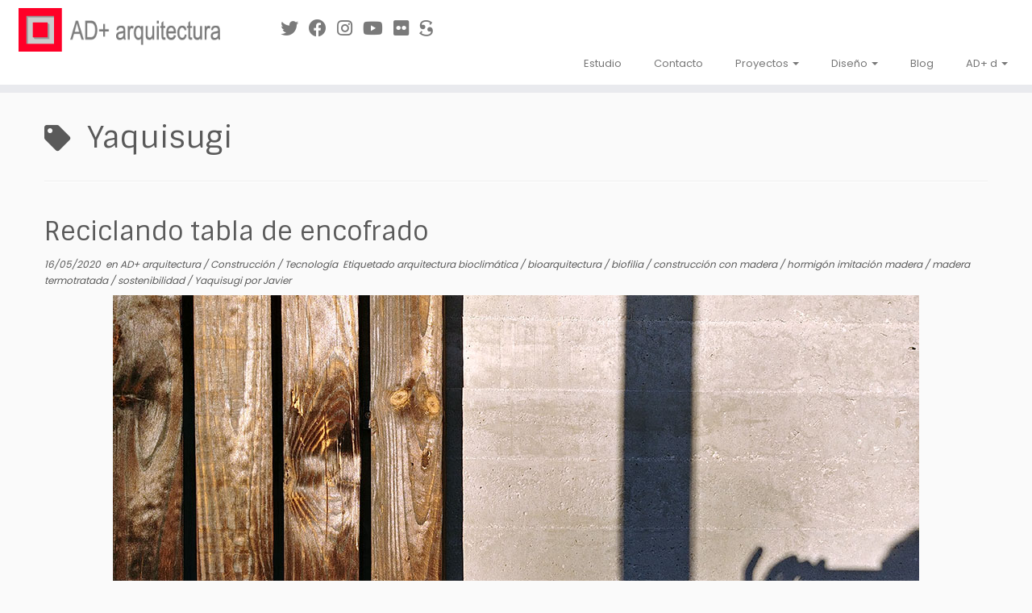

--- FILE ---
content_type: text/html; charset=UTF-8
request_url: https://www.admasarquitectura.com/tag/yaquisugi/
body_size: 13709
content:
<!DOCTYPE html>
<!--[if IE 7]>
<html class="ie ie7 no-js" lang="es">
<![endif]-->
<!--[if IE 8]>
<html class="ie ie8 no-js" lang="es">
<![endif]-->
<!--[if !(IE 7) | !(IE 8)  ]><!-->
<html class="no-js" lang="es">
<!--<![endif]-->
<head>
<meta charset="UTF-8" />
<meta http-equiv="X-UA-Compatible" content="IE=EDGE" />
<meta name="viewport" content="width=device-width, initial-scale=1.0" />
<link rel="profile"  href="https://gmpg.org/xfn/11" />
<link rel="pingback" href="https://www.admasarquitectura.com/xmlrpc.php" />
<script>(function(html){html.className = html.className.replace(/\bno-js\b/,'js')})(document.documentElement);</script>
<title>Yaquisugi &#8211; AD+ arquitectura</title>
<meta name='robots' content='max-image-preview:large' />
<style>img:is([sizes="auto" i], [sizes^="auto," i]) { contain-intrinsic-size: 3000px 1500px }</style>
<link rel='dns-prefetch' href='//www.admasarquitectura.com' />
<link rel='dns-prefetch' href='//fonts.googleapis.com' />
<link rel="alternate" type="application/rss+xml" title="AD+ arquitectura &raquo; Feed" href="https://www.admasarquitectura.com/feed/" />
<link rel="alternate" type="application/rss+xml" title="AD+ arquitectura &raquo; Feed de los comentarios" href="https://www.admasarquitectura.com/comments/feed/" />
<link rel="alternate" type="application/rss+xml" title="AD+ arquitectura &raquo; Etiqueta Yaquisugi del feed" href="https://www.admasarquitectura.com/tag/yaquisugi/feed/" />
<!-- This site uses the Google Analytics by MonsterInsights plugin v9.4.1 - Using Analytics tracking - https://www.monsterinsights.com/ -->
<!-- Nota: MonsterInsights no está actualmente configurado en este sitio. El dueño del sitio necesita identificarse usando su cuenta de Google Analytics en el panel de ajustes de MonsterInsights. -->
<!-- No tracking code set -->
<!-- / Google Analytics by MonsterInsights -->
<link rel='stylesheet' id='tc-gfonts-css' href='//fonts.googleapis.com/css?family=Sintony%7CPoppins' type='text/css' media='all' />
<!-- <link rel='stylesheet' id='wp-block-library-css' href='https://www.admasarquitectura.com/wp-includes/css/dist/block-library/style.min.css?ver=6.8.2' type='text/css' media='all' /> -->
<link rel="stylesheet" type="text/css" href="//www.admasarquitectura.com/wp-content/cache/wpfc-minified/qvfbq8pb/7n85j.css" media="all"/>
<style id='classic-theme-styles-inline-css' type='text/css'>
/*! This file is auto-generated */
.wp-block-button__link{color:#fff;background-color:#32373c;border-radius:9999px;box-shadow:none;text-decoration:none;padding:calc(.667em + 2px) calc(1.333em + 2px);font-size:1.125em}.wp-block-file__button{background:#32373c;color:#fff;text-decoration:none}
</style>
<style id='global-styles-inline-css' type='text/css'>
:root{--wp--preset--aspect-ratio--square: 1;--wp--preset--aspect-ratio--4-3: 4/3;--wp--preset--aspect-ratio--3-4: 3/4;--wp--preset--aspect-ratio--3-2: 3/2;--wp--preset--aspect-ratio--2-3: 2/3;--wp--preset--aspect-ratio--16-9: 16/9;--wp--preset--aspect-ratio--9-16: 9/16;--wp--preset--color--black: #000000;--wp--preset--color--cyan-bluish-gray: #abb8c3;--wp--preset--color--white: #ffffff;--wp--preset--color--pale-pink: #f78da7;--wp--preset--color--vivid-red: #cf2e2e;--wp--preset--color--luminous-vivid-orange: #ff6900;--wp--preset--color--luminous-vivid-amber: #fcb900;--wp--preset--color--light-green-cyan: #7bdcb5;--wp--preset--color--vivid-green-cyan: #00d084;--wp--preset--color--pale-cyan-blue: #8ed1fc;--wp--preset--color--vivid-cyan-blue: #0693e3;--wp--preset--color--vivid-purple: #9b51e0;--wp--preset--gradient--vivid-cyan-blue-to-vivid-purple: linear-gradient(135deg,rgba(6,147,227,1) 0%,rgb(155,81,224) 100%);--wp--preset--gradient--light-green-cyan-to-vivid-green-cyan: linear-gradient(135deg,rgb(122,220,180) 0%,rgb(0,208,130) 100%);--wp--preset--gradient--luminous-vivid-amber-to-luminous-vivid-orange: linear-gradient(135deg,rgba(252,185,0,1) 0%,rgba(255,105,0,1) 100%);--wp--preset--gradient--luminous-vivid-orange-to-vivid-red: linear-gradient(135deg,rgba(255,105,0,1) 0%,rgb(207,46,46) 100%);--wp--preset--gradient--very-light-gray-to-cyan-bluish-gray: linear-gradient(135deg,rgb(238,238,238) 0%,rgb(169,184,195) 100%);--wp--preset--gradient--cool-to-warm-spectrum: linear-gradient(135deg,rgb(74,234,220) 0%,rgb(151,120,209) 20%,rgb(207,42,186) 40%,rgb(238,44,130) 60%,rgb(251,105,98) 80%,rgb(254,248,76) 100%);--wp--preset--gradient--blush-light-purple: linear-gradient(135deg,rgb(255,206,236) 0%,rgb(152,150,240) 100%);--wp--preset--gradient--blush-bordeaux: linear-gradient(135deg,rgb(254,205,165) 0%,rgb(254,45,45) 50%,rgb(107,0,62) 100%);--wp--preset--gradient--luminous-dusk: linear-gradient(135deg,rgb(255,203,112) 0%,rgb(199,81,192) 50%,rgb(65,88,208) 100%);--wp--preset--gradient--pale-ocean: linear-gradient(135deg,rgb(255,245,203) 0%,rgb(182,227,212) 50%,rgb(51,167,181) 100%);--wp--preset--gradient--electric-grass: linear-gradient(135deg,rgb(202,248,128) 0%,rgb(113,206,126) 100%);--wp--preset--gradient--midnight: linear-gradient(135deg,rgb(2,3,129) 0%,rgb(40,116,252) 100%);--wp--preset--font-size--small: 13px;--wp--preset--font-size--medium: 20px;--wp--preset--font-size--large: 36px;--wp--preset--font-size--x-large: 42px;--wp--preset--spacing--20: 0.44rem;--wp--preset--spacing--30: 0.67rem;--wp--preset--spacing--40: 1rem;--wp--preset--spacing--50: 1.5rem;--wp--preset--spacing--60: 2.25rem;--wp--preset--spacing--70: 3.38rem;--wp--preset--spacing--80: 5.06rem;--wp--preset--shadow--natural: 6px 6px 9px rgba(0, 0, 0, 0.2);--wp--preset--shadow--deep: 12px 12px 50px rgba(0, 0, 0, 0.4);--wp--preset--shadow--sharp: 6px 6px 0px rgba(0, 0, 0, 0.2);--wp--preset--shadow--outlined: 6px 6px 0px -3px rgba(255, 255, 255, 1), 6px 6px rgba(0, 0, 0, 1);--wp--preset--shadow--crisp: 6px 6px 0px rgba(0, 0, 0, 1);}:where(.is-layout-flex){gap: 0.5em;}:where(.is-layout-grid){gap: 0.5em;}body .is-layout-flex{display: flex;}.is-layout-flex{flex-wrap: wrap;align-items: center;}.is-layout-flex > :is(*, div){margin: 0;}body .is-layout-grid{display: grid;}.is-layout-grid > :is(*, div){margin: 0;}:where(.wp-block-columns.is-layout-flex){gap: 2em;}:where(.wp-block-columns.is-layout-grid){gap: 2em;}:where(.wp-block-post-template.is-layout-flex){gap: 1.25em;}:where(.wp-block-post-template.is-layout-grid){gap: 1.25em;}.has-black-color{color: var(--wp--preset--color--black) !important;}.has-cyan-bluish-gray-color{color: var(--wp--preset--color--cyan-bluish-gray) !important;}.has-white-color{color: var(--wp--preset--color--white) !important;}.has-pale-pink-color{color: var(--wp--preset--color--pale-pink) !important;}.has-vivid-red-color{color: var(--wp--preset--color--vivid-red) !important;}.has-luminous-vivid-orange-color{color: var(--wp--preset--color--luminous-vivid-orange) !important;}.has-luminous-vivid-amber-color{color: var(--wp--preset--color--luminous-vivid-amber) !important;}.has-light-green-cyan-color{color: var(--wp--preset--color--light-green-cyan) !important;}.has-vivid-green-cyan-color{color: var(--wp--preset--color--vivid-green-cyan) !important;}.has-pale-cyan-blue-color{color: var(--wp--preset--color--pale-cyan-blue) !important;}.has-vivid-cyan-blue-color{color: var(--wp--preset--color--vivid-cyan-blue) !important;}.has-vivid-purple-color{color: var(--wp--preset--color--vivid-purple) !important;}.has-black-background-color{background-color: var(--wp--preset--color--black) !important;}.has-cyan-bluish-gray-background-color{background-color: var(--wp--preset--color--cyan-bluish-gray) !important;}.has-white-background-color{background-color: var(--wp--preset--color--white) !important;}.has-pale-pink-background-color{background-color: var(--wp--preset--color--pale-pink) !important;}.has-vivid-red-background-color{background-color: var(--wp--preset--color--vivid-red) !important;}.has-luminous-vivid-orange-background-color{background-color: var(--wp--preset--color--luminous-vivid-orange) !important;}.has-luminous-vivid-amber-background-color{background-color: var(--wp--preset--color--luminous-vivid-amber) !important;}.has-light-green-cyan-background-color{background-color: var(--wp--preset--color--light-green-cyan) !important;}.has-vivid-green-cyan-background-color{background-color: var(--wp--preset--color--vivid-green-cyan) !important;}.has-pale-cyan-blue-background-color{background-color: var(--wp--preset--color--pale-cyan-blue) !important;}.has-vivid-cyan-blue-background-color{background-color: var(--wp--preset--color--vivid-cyan-blue) !important;}.has-vivid-purple-background-color{background-color: var(--wp--preset--color--vivid-purple) !important;}.has-black-border-color{border-color: var(--wp--preset--color--black) !important;}.has-cyan-bluish-gray-border-color{border-color: var(--wp--preset--color--cyan-bluish-gray) !important;}.has-white-border-color{border-color: var(--wp--preset--color--white) !important;}.has-pale-pink-border-color{border-color: var(--wp--preset--color--pale-pink) !important;}.has-vivid-red-border-color{border-color: var(--wp--preset--color--vivid-red) !important;}.has-luminous-vivid-orange-border-color{border-color: var(--wp--preset--color--luminous-vivid-orange) !important;}.has-luminous-vivid-amber-border-color{border-color: var(--wp--preset--color--luminous-vivid-amber) !important;}.has-light-green-cyan-border-color{border-color: var(--wp--preset--color--light-green-cyan) !important;}.has-vivid-green-cyan-border-color{border-color: var(--wp--preset--color--vivid-green-cyan) !important;}.has-pale-cyan-blue-border-color{border-color: var(--wp--preset--color--pale-cyan-blue) !important;}.has-vivid-cyan-blue-border-color{border-color: var(--wp--preset--color--vivid-cyan-blue) !important;}.has-vivid-purple-border-color{border-color: var(--wp--preset--color--vivid-purple) !important;}.has-vivid-cyan-blue-to-vivid-purple-gradient-background{background: var(--wp--preset--gradient--vivid-cyan-blue-to-vivid-purple) !important;}.has-light-green-cyan-to-vivid-green-cyan-gradient-background{background: var(--wp--preset--gradient--light-green-cyan-to-vivid-green-cyan) !important;}.has-luminous-vivid-amber-to-luminous-vivid-orange-gradient-background{background: var(--wp--preset--gradient--luminous-vivid-amber-to-luminous-vivid-orange) !important;}.has-luminous-vivid-orange-to-vivid-red-gradient-background{background: var(--wp--preset--gradient--luminous-vivid-orange-to-vivid-red) !important;}.has-very-light-gray-to-cyan-bluish-gray-gradient-background{background: var(--wp--preset--gradient--very-light-gray-to-cyan-bluish-gray) !important;}.has-cool-to-warm-spectrum-gradient-background{background: var(--wp--preset--gradient--cool-to-warm-spectrum) !important;}.has-blush-light-purple-gradient-background{background: var(--wp--preset--gradient--blush-light-purple) !important;}.has-blush-bordeaux-gradient-background{background: var(--wp--preset--gradient--blush-bordeaux) !important;}.has-luminous-dusk-gradient-background{background: var(--wp--preset--gradient--luminous-dusk) !important;}.has-pale-ocean-gradient-background{background: var(--wp--preset--gradient--pale-ocean) !important;}.has-electric-grass-gradient-background{background: var(--wp--preset--gradient--electric-grass) !important;}.has-midnight-gradient-background{background: var(--wp--preset--gradient--midnight) !important;}.has-small-font-size{font-size: var(--wp--preset--font-size--small) !important;}.has-medium-font-size{font-size: var(--wp--preset--font-size--medium) !important;}.has-large-font-size{font-size: var(--wp--preset--font-size--large) !important;}.has-x-large-font-size{font-size: var(--wp--preset--font-size--x-large) !important;}
:where(.wp-block-post-template.is-layout-flex){gap: 1.25em;}:where(.wp-block-post-template.is-layout-grid){gap: 1.25em;}
:where(.wp-block-columns.is-layout-flex){gap: 2em;}:where(.wp-block-columns.is-layout-grid){gap: 2em;}
:root :where(.wp-block-pullquote){font-size: 1.5em;line-height: 1.6;}
</style>
<!-- <link rel='stylesheet' id='cpsh-shortcodes-css' href='https://www.admasarquitectura.com/wp-content/plugins/column-shortcodes//assets/css/shortcodes.css?ver=1.0.1' type='text/css' media='all' /> -->
<!-- <link rel='stylesheet' id='sfmsb-style-css' href='https://www.admasarquitectura.com/wp-content/plugins/simple-follow-me-social-buttons-widget/assets/css/style.css?ver=3.3.3' type='text/css' media='all' /> -->
<!-- <link rel='stylesheet' id='sfmsb-icons-css' href='https://www.admasarquitectura.com/wp-content/plugins/simple-follow-me-social-buttons-widget/assets/css/icons.css?ver=3.3.3' type='text/css' media='all' /> -->
<!-- <link rel='stylesheet' id='customizr-fa-css' href='https://www.admasarquitectura.com/wp-content/themes/customizr/assets/shared/fonts/fa/css/fontawesome-all.min.css?ver=4.4.24' type='text/css' media='all' /> -->
<!-- <link rel='stylesheet' id='customizr-common-css' href='https://www.admasarquitectura.com/wp-content/themes/customizr/inc/assets/css/tc_common.min.css?ver=4.4.24' type='text/css' media='all' /> -->
<!-- <link rel='stylesheet' id='customizr-skin-css' href='https://www.admasarquitectura.com/wp-content/themes/customizr/inc/assets/css/grey.min.css?ver=4.4.24' type='text/css' media='all' /> -->
<link rel="stylesheet" type="text/css" href="//www.admasarquitectura.com/wp-content/cache/wpfc-minified/cy1gf1l/7n85j.css" media="all"/>
<style id='customizr-skin-inline-css' type='text/css'>
.site-title,.site-description,h1,h2,h3,.tc-dropcap {
font-family : 'Sintony';
font-weight : inherit;
}
body,.navbar .nav>li>a {
font-family : 'Poppins';
font-weight : inherit;
}
body,.navbar .nav>li>a {
font-size : 13px;
line-height : 1.6em;
}
table { border-collapse: separate; }
body table { border-collapse: collapse; }
.social-links .social-icon:before { content: none } 
header.tc-header {border-top: none;}
.sticky-enabled .tc-shrink-on .site-logo img {
height:30px!important;width:auto!important
}
.sticky-enabled .tc-shrink-on .brand .site-title {
font-size:0.6em;opacity:0.8;line-height:1.2em
}
.comments-link .tc-comment-bubble {
color: #F00;
border: 2px solid #F00;
}
.comments-link .tc-comment-bubble:before {
border-color: #F00;
}
.tc-rectangular-thumb {
max-height: 250px;
height :250px
}
.tc-slider-loader-wrapper{ display:none }
html.js .tc-slider-loader-wrapper { display: block }.no-csstransforms3d .tc-slider-loader-wrapper .tc-img-gif-loader {
background: url('https://www.admasarquitectura.com/wp-content/themes/customizr/assets/front/img/slider-loader.gif') no-repeat center center;
}.tc-slider-loader-wrapper .tc-css-loader > div { border-color:#5A5A5A; }
.carousel .czr-item {
line-height: 600px;
min-height:600px;
max-height:600px;
}
.tc-slider-loader-wrapper {
line-height: 600px;
height:600px;
}
.carousel .tc-slider-controls {
line-height: 600px;
max-height:600px;
}
@media (max-width: 1200px) {
.carousel .czr-item {
line-height: 462px;
max-height:462px;
min-height:462px;
}
.czr-item .carousel-caption {
max-height: 402px;
overflow: hidden;
}
.carousel .tc-slider-loader-wrapper {
line-height: 462px;
height:462px;
}
}
@media (max-width: 979px) {
.carousel .czr-item {
line-height: 370.8px;
max-height:370.8px;
min-height:370.8px;
}
.czr-item .carousel-caption {
max-height: 310.8px;
overflow: hidden;
}
.carousel .tc-slider-loader-wrapper {
line-height: 370.8px;
height:370.8px;
}
}
@media (max-width: 480px) {
.carousel .czr-item {
line-height: 228px;
max-height:228px;
min-height:228px;
}
.czr-item .carousel-caption {
max-height: 168px;
overflow: hidden;
}
.carousel .tc-slider-loader-wrapper {
line-height: 228px;
height:228px;
}
}
@media (max-width: 320px) {
.carousel .czr-item {
line-height: 168px;
max-height:168px;
min-height:168px;
}
.czr-item .carousel-caption {
max-height: 108px;
overflow: hidden;
}
.carousel .tc-slider-loader-wrapper {
line-height: 168px;
height:168px;
}
}
</style>
<!-- <link rel='stylesheet' id='customizr-style-css' href='https://www.admasarquitectura.com/wp-content/themes/admasarquitectura/style.css?ver=4.4.24' type='text/css' media='all' /> -->
<!-- <link rel='stylesheet' id='fancyboxcss-css' href='https://www.admasarquitectura.com/wp-content/themes/customizr/assets/front/js/libs/fancybox/jquery.fancybox-1.3.4.min.css?ver=6.8.2' type='text/css' media='all' /> -->
<link rel="stylesheet" type="text/css" href="//www.admasarquitectura.com/wp-content/cache/wpfc-minified/klnniq2k/7n85j.css" media="all"/>
<style id='akismet-widget-style-inline-css' type='text/css'>
.a-stats {
--akismet-color-mid-green: #357b49;
--akismet-color-white: #fff;
--akismet-color-light-grey: #f6f7f7;
max-width: 350px;
width: auto;
}
.a-stats * {
all: unset;
box-sizing: border-box;
}
.a-stats strong {
font-weight: 600;
}
.a-stats a.a-stats__link,
.a-stats a.a-stats__link:visited,
.a-stats a.a-stats__link:active {
background: var(--akismet-color-mid-green);
border: none;
box-shadow: none;
border-radius: 8px;
color: var(--akismet-color-white);
cursor: pointer;
display: block;
font-family: -apple-system, BlinkMacSystemFont, 'Segoe UI', 'Roboto', 'Oxygen-Sans', 'Ubuntu', 'Cantarell', 'Helvetica Neue', sans-serif;
font-weight: 500;
padding: 12px;
text-align: center;
text-decoration: none;
transition: all 0.2s ease;
}
/* Extra specificity to deal with TwentyTwentyOne focus style */
.widget .a-stats a.a-stats__link:focus {
background: var(--akismet-color-mid-green);
color: var(--akismet-color-white);
text-decoration: none;
}
.a-stats a.a-stats__link:hover {
filter: brightness(110%);
box-shadow: 0 4px 12px rgba(0, 0, 0, 0.06), 0 0 2px rgba(0, 0, 0, 0.16);
}
.a-stats .count {
color: var(--akismet-color-white);
display: block;
font-size: 1.5em;
line-height: 1.4;
padding: 0 13px;
white-space: nowrap;
}
</style>
<script type="text/javascript" src="https://www.admasarquitectura.com/wp-includes/js/jquery/jquery.min.js?ver=3.7.1" id="jquery-core-js"></script>
<script type="text/javascript" defer='defer' src="https://www.admasarquitectura.com/wp-includes/js/jquery/jquery-migrate.min.js?ver=3.4.1" id="jquery-migrate-js"></script>
<script type="text/javascript" defer='defer' src="https://www.admasarquitectura.com/wp-content/plugins/simple-follow-me-social-buttons-widget/assets/js/front-widget.js?ver=3.3.3" id="sfmsb-script-js"></script>
<script type="text/javascript" defer='defer' src="https://www.admasarquitectura.com/wp-content/themes/customizr/assets/front/js/libs/fancybox/jquery.fancybox-1.3.4.min.js?ver=4.4.24" id="tc-fancybox-js"></script>
<script type="text/javascript" defer='defer' src="https://www.admasarquitectura.com/wp-includes/js/underscore.min.js?ver=1.13.7" id="underscore-js"></script>
<script type="text/javascript" id="tc-scripts-js-extra">
/* <![CDATA[ */
var TCParams = {"_disabled":[],"FancyBoxState":"1","FancyBoxAutoscale":"1","SliderName":"","SliderDelay":"","SliderHover":"1","centerSliderImg":"1","SmoothScroll":{"Enabled":true,"Options":{"touchpadSupport":false}},"anchorSmoothScroll":"easeOutExpo","anchorSmoothScrollExclude":{"simple":["[class*=edd]",".tc-carousel-control",".carousel-control","[data-toggle=\"modal\"]","[data-toggle=\"dropdown\"]","[data-toggle=\"tooltip\"]","[data-toggle=\"popover\"]","[data-toggle=\"collapse\"]","[data-toggle=\"tab\"]","[data-toggle=\"pill\"]","[class*=upme]","[class*=um-]"],"deep":{"classes":[],"ids":[]}},"ReorderBlocks":"","centerAllImg":"1","HasComments":"","LeftSidebarClass":".span3.left.tc-sidebar","RightSidebarClass":".span3.right.tc-sidebar","LoadModernizr":"1","stickyCustomOffset":{"_initial":0,"_scrolling":0,"options":{"_static":true,"_element":""}},"stickyHeader":"1","dropdowntoViewport":"1","timerOnScrollAllBrowsers":"1","extLinksStyle":"","extLinksTargetExt":"","extLinksSkipSelectors":{"classes":["btn","button"],"ids":[]},"dropcapEnabled":"","dropcapWhere":{"post":"","page":""},"dropcapMinWords":"50","dropcapSkipSelectors":{"tags":["IMG","IFRAME","H1","H2","H3","H4","H5","H6","BLOCKQUOTE","UL","OL"],"classes":["btn","tc-placeholder-wrap"],"id":[]},"imgSmartLoadEnabled":"1","imgSmartLoadOpts":{"parentSelectors":[".article-container",".__before_main_wrapper",".widget-front"],"opts":{"excludeImg":[".tc-holder-img"]}},"imgSmartLoadsForSliders":"1","goldenRatio":"1.618","gridGoldenRatioLimit":"350","isSecondMenuEnabled":"","secondMenuRespSet":"in-sn-before","isParallaxOn":"1","parallaxRatio":"0.55","pluginCompats":[],"adminAjaxUrl":"https:\/\/www.admasarquitectura.com\/wp-admin\/admin-ajax.php","ajaxUrl":"https:\/\/www.admasarquitectura.com\/?czrajax=1","frontNonce":{"id":"CZRFrontNonce","handle":"2ed06ab1da"},"isDevMode":"","isModernStyle":"","i18n":{"Permanently dismiss":"Descartar permanentemente"},"version":"4.4.24","frontNotifications":{"styleSwitcher":{"enabled":false,"content":"","dismissAction":"dismiss_style_switcher_note_front","ajaxUrl":"https:\/\/www.admasarquitectura.com\/wp-admin\/admin-ajax.php"}}};
/* ]]> */
</script>
<script type="text/javascript" defer='defer' src="https://www.admasarquitectura.com/wp-content/themes/customizr/inc/assets/js/tc-scripts.min.js?ver=4.4.24" id="tc-scripts-js"></script>
<link rel="https://api.w.org/" href="https://www.admasarquitectura.com/wp-json/" /><link rel="alternate" title="JSON" type="application/json" href="https://www.admasarquitectura.com/wp-json/wp/v2/tags/230" /><link rel="EditURI" type="application/rsd+xml" title="RSD" href="https://www.admasarquitectura.com/xmlrpc.php?rsd" />
<meta name="generator" content="WordPress 6.8.2" />
<link id="czr-favicon" rel="shortcut icon" href="https://www.admasarquitectura.com/wp-content/uploads/2015/02/Logo-AD-favicon.gif" type="image/gif">	</head>
<body class="archive tag tag-yaquisugi tag-230 wp-embed-responsive wp-theme-customizr wp-child-theme-admasarquitectura tc-fade-hover-links tc-no-sidebar tc-center-images skin-grey customizr-4-4-24-with-child-theme tc-sticky-header sticky-disabled tc-transparent-on-scroll no-navbar tc-regular-menu tc-post-list-context" >
<a class="screen-reader-text skip-link" href="#content">Saltar al contenido</a>
<div id="tc-page-wrap" class="">
<header class="tc-header clearfix row-fluid tc-tagline-off tc-title-logo-on  tc-shrink-on tc-menu-on logo-left tc-second-menu-in-sn-before-when-mobile">
<div class="brand span3 pull-left">
<a class="site-logo" href="https://www.admasarquitectura.com/" aria-label="AD+ arquitectura | Estudio de arquitectura en A Coruña (Galicia)"><img src="https://www.admasarquitectura.com/wp-content/uploads/2017/12/Logo-AD-arquitecturapng-centrado.png" alt="Volver a la página principal" width="312" height="67" style="max-width:250px;max-height:100px" data-no-retina class=" attachment-7034"/></a>        </div> <!-- brand span3 -->
<div class="navbar-wrapper clearfix span9 tc-submenu-fade tc-submenu-move tc-open-on-hover pull-menu-right">
<div class="navbar resp">
<div class="navbar-inner" role="navigation">
<div class="row-fluid">
<div class="social-block span5"><div class="social-links"><a rel="nofollow noopener noreferrer" class="social-icon icon-twitter"  title="Síguenos en Twitter" aria-label="Síguenos en Twitter" href="https://twitter.com/ADmas_arq"  target="_blank"  style="font-size:22px"><i class="fab fa-twitter"></i></a><a rel="nofollow noopener noreferrer" class="social-icon icon-facebook"  title="Síguenos en Facebook" aria-label="Síguenos en Facebook" href="https://www.facebook.com/Admasarquitectura"  target="_blank"  style="font-size:22px"><i class="fab fa-facebook"></i></a><a rel="nofollow noopener noreferrer" class="social-icon icon-instagram"  title="Síguenos Instagram" aria-label="Síguenos Instagram" href="https://www.instagram.com/admas_arquitectura/"  target="_blank"  style="font-size:22px"><i class="fab fa-instagram"></i></a><a rel="nofollow noopener noreferrer" class="social-icon icon-youtube"  title="Síguenos en Youtube" aria-label="Síguenos en Youtube" href="https://www.youtube.com/channel/UC6HBSLh442YRquaSxbzjpKw"  target="_blank"  style="font-size:22px"><i class="fab fa-youtube"></i></a><a rel="nofollow noopener noreferrer" class="social-icon icon-flickr"  title="Síguenos en Flickr" aria-label="Síguenos en Flickr" href="https://www.flickr.com/photos/149729750@N05/albums/with/72157682309731792"  target="_blank"  style="font-size:22px"><i class="fab fa-flickr"></i></a><a rel="nofollow noopener noreferrer" class="social-icon icon-scribd"  title="Síguenos en Sketchfab" aria-label="Síguenos en Sketchfab" href="https://sketchfab.com/ADmas_arquitectura/models"  target="_blank"  style="font-size:22px"><i class="fab fa-scribd"></i></a></div></div><div class="nav-collapse collapse tc-hover-menu-wrapper"><div class="menu-estudio-container"><ul id="menu-estudio-2" class="nav tc-hover-menu"><li class="menu-item menu-item-type-post_type menu-item-object-page menu-item-10352"><a href="https://www.admasarquitectura.com/estudio/">Estudio</a></li>
<li class="menu-item menu-item-type-post_type menu-item-object-page menu-item-10353"><a href="https://www.admasarquitectura.com/contacto/">Contacto</a></li>
<li class="menu-item menu-item-type-post_type menu-item-object-page menu-item-has-children dropdown menu-item-10354"><a href="https://www.admasarquitectura.com/proyectos/">Proyectos <strong class="caret"></strong></a>
<ul class="dropdown-menu">
<li class="menu-item menu-item-type-post_type menu-item-object-page menu-item-has-children dropdown-submenu menu-item-10360"><a href="https://www.admasarquitectura.com/proyectos/vivienda-unifamiliar/">vivienda unifamiliar</a>
<ul class="dropdown-menu">
<li class="menu-item menu-item-type-post_type menu-item-object-page menu-item-10381"><a href="https://www.admasarquitectura.com/proyectos/vivienda-unifamiliar/vivienda-en-chamin-arteixo/">Vivienda en Chamín, Arteixo</a></li>
<li class="menu-item menu-item-type-post_type menu-item-object-page menu-item-10382"><a href="https://www.admasarquitectura.com/proyectos/vivienda-unifamiliar/vivienda-en-pravio-cambre/">Vivienda en Pravio, Cambre</a></li>
<li class="menu-item menu-item-type-post_type menu-item-object-page menu-item-10383"><a href="https://www.admasarquitectura.com/proyectos/vivienda-unifamiliar/vivienda-en-rua-roibeiras-mugardos/">Vivienda en Rúa Roibeiras, Mugardos</a></li>
<li class="menu-item menu-item-type-post_type menu-item-object-page menu-item-10384"><a href="https://www.admasarquitectura.com/proyectos/vivienda-unifamiliar/vivienda-en-rua-fornos-oleiros/">Vivienda en Rúa Fornos, Oleiros</a></li>
<li class="menu-item menu-item-type-post_type menu-item-object-page menu-item-10385"><a href="https://www.admasarquitectura.com/proyectos/vivienda-unifamiliar/vivienda-en-as-patinas-oleiros/">Vivienda en As Patiñas, Oleiros</a></li>
<li class="menu-item menu-item-type-post_type menu-item-object-page menu-item-10386"><a href="https://www.admasarquitectura.com/proyectos/vivienda-unifamiliar/vivienda-en-curtis/">Vivienda en Curtis</a></li>
<li class="menu-item menu-item-type-post_type menu-item-object-page menu-item-10387"><a href="https://www.admasarquitectura.com/proyectos/vivienda-unifamiliar/vivienda-en-rua-aba-oleiros/">Vivienda en Rúa Aba, Oleiros</a></li>
<li class="menu-item menu-item-type-post_type menu-item-object-page menu-item-10388"><a href="https://www.admasarquitectura.com/proyectos/vivienda-unifamiliar/vivienda-en-bustelo-teo/">Vivienda en Bustelo, Teo</a></li>
<li class="menu-item menu-item-type-post_type menu-item-object-page menu-item-10389"><a href="https://www.admasarquitectura.com/proyectos/vivienda-unifamiliar/vivienda-en-brono-oleiros/">Vivienda en Broño, Oleiros</a></li>
<li class="menu-item menu-item-type-post_type menu-item-object-page menu-item-10390"><a href="https://www.admasarquitectura.com/proyectos/vivienda-unifamiliar/vivienda-en-callobre-oza-dos-rios/">Vivienda en Callobre, Oza dos Ríos</a></li>
<li class="menu-item menu-item-type-post_type menu-item-object-page menu-item-10391"><a href="https://www.admasarquitectura.com/proyectos/vivienda-unifamiliar/vivienda-en-sarela-de-arriba-santiago/">Vivienda en Sarela de Arriba, Santiago</a></li>
<li class="menu-item menu-item-type-post_type menu-item-object-page menu-item-10392"><a href="https://www.admasarquitectura.com/proyectos/vivienda-unifamiliar/vivienda-en-seixeda-sada/">Vivienda en Seixeda, Sada</a></li>
<li class="menu-item menu-item-type-post_type menu-item-object-page menu-item-10393"><a href="https://www.admasarquitectura.com/proyectos/vivienda-unifamiliar/vivienda-en-finca-bc-san-martino-do-porto-cabanas/">Vivienda en Finca BC, San Martiño do Porto, Cabanas</a></li>
<li class="menu-item menu-item-type-post_type menu-item-object-page menu-item-10396"><a href="https://www.admasarquitectura.com/proyectos/vivienda-unifamiliar/vivienda-en-bemantes-mino/">Vivienda en Bemantes, Miño</a></li>
<li class="menu-item menu-item-type-post_type menu-item-object-page menu-item-10395"><a href="https://www.admasarquitectura.com/proyectos/vivienda-unifamiliar/vivienda-en-reboira-vilarmaior/">Vivienda en Reboira, Vilarmaior</a></li>
<li class="menu-item menu-item-type-post_type menu-item-object-page menu-item-10397"><a href="https://www.admasarquitectura.com/proyectos/vivienda-unifamiliar/vivienda-en-sionlla-santiago-de-compostela/">Vivienda en Sionlla, Santiago de Compostela</a></li>
<li class="menu-item menu-item-type-post_type menu-item-object-page menu-item-10398"><a href="https://www.admasarquitectura.com/proyectos/vivienda-unifamiliar/vivienda-en-san-isidro-bergondo/">Vivienda en San Isidro, Bergondo</a></li>
<li class="menu-item menu-item-type-post_type menu-item-object-page menu-item-10399"><a href="https://www.admasarquitectura.com/proyectos/vivienda-unifamiliar/vivienda-en-a-estrada/">Vivienda en A Estrada</a></li>
<li class="menu-item menu-item-type-post_type menu-item-object-page menu-item-10400"><a href="https://www.admasarquitectura.com/vivienda-en-rua-hortensias-oleiros/">Vivienda en rúa Hortensias, Oleiros</a></li>
<li class="menu-item menu-item-type-post_type menu-item-object-page menu-item-10401"><a href="https://www.admasarquitectura.com/proyectos/vivienda-unifamiliar/vivienda-en-gandario-bergondo/">Vivienda en Gandarío, Bergondo</a></li>
<li class="menu-item menu-item-type-post_type menu-item-object-page menu-item-10402"><a href="https://www.admasarquitectura.com/vivienda-en-covas-ferrol/">Vivienda en Covas, Ferrol</a></li>
<li class="menu-item menu-item-type-post_type menu-item-object-page menu-item-10403"><a href="https://www.admasarquitectura.com/vivienda-en-meiras-valdovino/">Vivienda en Meirás, Valdoviño</a></li>
<li class="menu-item menu-item-type-post_type menu-item-object-page menu-item-10405"><a href="https://www.admasarquitectura.com/vivienda-unifamiliar-en-rua-pardineiro-oleiros/">Vivienda en rúa Pardiñeiro, Oleiros</a></li>
<li class="menu-item menu-item-type-post_type menu-item-object-page menu-item-10408"><a href="https://www.admasarquitectura.com/vivienda-en-rua-bos-aires-naron/">Vivienda en Narón</a></li>
<li class="menu-item menu-item-type-post_type menu-item-object-page menu-item-10409"><a href="https://www.admasarquitectura.com/vivienda-en-codesal-o-val-naron/">Vivienda en Codesal, O Val, Narón</a></li>
<li class="menu-item menu-item-type-post_type menu-item-object-page menu-item-10410"><a href="https://www.admasarquitectura.com/vivienda-unifamiliar-en-bounou-teo/">Vivienda unifamiliar en Bouñou, Teo</a></li>
<li class="menu-item menu-item-type-post_type menu-item-object-page menu-item-10411"><a href="https://www.admasarquitectura.com/vivienda-en-avda-de-xario-mino/">Vivienda en Avda. de Xarío, Miño</a></li>
<li class="menu-item menu-item-type-post_type menu-item-object-page menu-item-10412"><a href="https://www.admasarquitectura.com/vivienda-en-viuxe-betanzos/">Vivienda en Viuxe, Betanzos</a></li>
<li class="menu-item menu-item-type-post_type menu-item-object-page menu-item-10413"><a href="https://www.admasarquitectura.com/vivienda-en-sesamo-culleredo/">Vivienda en Sésamo, Culleredo</a></li>
<li class="menu-item menu-item-type-post_type menu-item-object-page menu-item-10414"><a href="https://www.admasarquitectura.com/vivienda-en-vilachan-de-arriba-negreira/">Vivienda en Vilachán de Arriba, Negreira</a></li>
<li class="menu-item menu-item-type-post_type menu-item-object-page menu-item-10415"><a href="https://www.admasarquitectura.com/vivienda-en-collantres-coiros/">Vivienda en Collantres, Coirós</a></li>
<li class="menu-item menu-item-type-post_type menu-item-object-page menu-item-10416"><a href="https://www.admasarquitectura.com/vivienda-en-samoedo-concello-de-sada/">Vivienda en Samoedo,  Sada</a></li>
<li class="menu-item menu-item-type-post_type menu-item-object-page menu-item-10417"><a href="https://www.admasarquitectura.com/vivienda-en-ombre-pontedeume/">Vivienda en Naveira, Cabanas</a></li>
<li class="menu-item menu-item-type-post_type menu-item-object-page menu-item-10479"><a href="https://www.admasarquitectura.com/vivienda-en-ombre-pontedeume-2/">Vivienda en Ombre, Pontedeume</a></li>
<li class="menu-item menu-item-type-post_type menu-item-object-page menu-item-10510"><a href="https://www.admasarquitectura.com/vivienda-en-o-abelar-teixeiro-curtis/">Vivienda en O Abelar, Teixeiro, Curtis</a></li>
</ul>
</li>
<li class="menu-item menu-item-type-post_type menu-item-object-page menu-item-has-children dropdown-submenu menu-item-10361"><a href="https://www.admasarquitectura.com/proyectos/vivienda-rustica/">vivienda rústica</a>
<ul class="dropdown-menu">
<li class="menu-item menu-item-type-post_type menu-item-object-page menu-item-10418"><a href="https://www.admasarquitectura.com/proyectos/vivienda-rustica/vivienda-en-canas-carral/">Vivienda en Cañás, Carral</a></li>
<li class="menu-item menu-item-type-post_type menu-item-object-page menu-item-10419"><a href="https://www.admasarquitectura.com/proyectos/vivienda-rustica/vivienda-en-veigue-sada/">Vivienda en Veigue, Sada</a></li>
<li class="menu-item menu-item-type-post_type menu-item-object-page menu-item-10420"><a href="https://www.admasarquitectura.com/proyectos/vivienda-rustica/vivienda-en-areas-ponteareas/">Vivienda en Areas, Ponteareas</a></li>
<li class="menu-item menu-item-type-post_type menu-item-object-page menu-item-10421"><a href="https://www.admasarquitectura.com/proyectos/vivienda-rustica/vivienda-en-cornide-san-sadurnino/">Vivienda en Cornide, San Sadurniño</a></li>
<li class="menu-item menu-item-type-post_type menu-item-object-page menu-item-10422"><a href="https://www.admasarquitectura.com/proyectos/vivienda-rustica/vivienda-en-a-borrallada-naron/">Vivienda en A Borrallada, Narón</a></li>
<li class="menu-item menu-item-type-post_type menu-item-object-page menu-item-10423"><a href="https://www.admasarquitectura.com/proyectos/vivienda-rustica/vivienda-en-escadas-oza-de-los-rios/">Vivienda en Escadas, Oza dos Ríos</a></li>
<li class="menu-item menu-item-type-post_type menu-item-object-page menu-item-10424"><a href="https://www.admasarquitectura.com/proyectos/vivienda-rustica/vivienda-en-coiron-laracha/">Vivienda en Coirón, Laracha</a></li>
<li class="menu-item menu-item-type-post_type menu-item-object-page menu-item-10425"><a href="https://www.admasarquitectura.com/proyectos/vivienda-rustica/vivienda-en-maninos-fene/">Vivienda en Maniños, Fene</a></li>
<li class="menu-item menu-item-type-post_type menu-item-object-page menu-item-10426"><a href="https://www.admasarquitectura.com/proyectos/vivienda-unifamiliar/vivienda-en-finca-e-san-martino-do-porto-cabanas/">Vivienda en Finca E, San Martiño do Porto, Cabanas</a></li>
<li class="menu-item menu-item-type-post_type menu-item-object-page menu-item-10427"><a href="https://www.admasarquitectura.com/proyectos/vivienda-rustica/vivienda-en-serantes-ferrol/">Vivienda en Serantes, Ferrol</a></li>
<li class="menu-item menu-item-type-post_type menu-item-object-page menu-item-10428"><a href="https://www.admasarquitectura.com/proyectos/vivienda-rustica/vivienda-en-o-val-naron/">Vivienda en O Val, Narón</a></li>
<li class="menu-item menu-item-type-post_type menu-item-object-page menu-item-10429"><a href="https://www.admasarquitectura.com/proyectos/vivienda-rustica/vivienda-en-dexo-oleiros/">Vivienda en Dexo, Oleiros</a></li>
<li class="menu-item menu-item-type-post_type menu-item-object-page menu-item-10430"><a href="https://www.admasarquitectura.com/proyectos/vivienda-rustica/vivienda-en-sedes-naron/">Vivienda en Sedes, Narón</a></li>
<li class="menu-item menu-item-type-post_type menu-item-object-page menu-item-10431"><a href="https://www.admasarquitectura.com/proyectos/vivienda-rustica/vivienda-en-punxeiro-oleiros/">Vivienda en Punxeiro, Oleiros</a></li>
<li class="menu-item menu-item-type-post_type menu-item-object-page menu-item-10432"><a href="https://www.admasarquitectura.com/proyectos/vivienda-rustica/vivienda-en-ladrido-ortigueira/">Vivienda en Ladrido, Ortigueira</a></li>
</ul>
</li>
<li class="menu-item menu-item-type-post_type menu-item-object-page menu-item-has-children dropdown-submenu menu-item-10362"><a href="https://www.admasarquitectura.com/proyectos/vivienda-en-bloque/">vivienda en bloque</a>
<ul class="dropdown-menu">
<li class="menu-item menu-item-type-post_type menu-item-object-page menu-item-10433"><a href="https://www.admasarquitectura.com/proyectos/vivienda-en-bloque/edificio-de-53-viviendas-en-porto-do-son/">Edificio de 53 Viviendas en Porto do Son</a></li>
<li class="menu-item menu-item-type-post_type menu-item-object-page menu-item-10434"><a href="https://www.admasarquitectura.com/proyectos/vivienda-en-bloque/edificio-15-viviendas-en-ribeira/">Edificio 15 Viviendas en Ribeira</a></li>
</ul>
</li>
<li class="menu-item menu-item-type-post_type menu-item-object-page menu-item-has-children dropdown-submenu menu-item-10363"><a href="https://www.admasarquitectura.com/proyectos/arquitectura-corporativa/">arquitectura corporativa</a>
<ul class="dropdown-menu">
<li class="menu-item menu-item-type-post_type menu-item-object-page menu-item-10435"><a href="https://www.admasarquitectura.com/proyectos/arquitectura-corporativa/estudio-arquitectura-calle-falperra/">Estudio Arquitectura calle Falperra</a></li>
</ul>
</li>
<li class="menu-item menu-item-type-post_type menu-item-object-page menu-item-has-children dropdown-submenu menu-item-10364"><a href="https://www.admasarquitectura.com/proyectos/reforma-vivienda/">rehabilitación</a>
<ul class="dropdown-menu">
<li class="menu-item menu-item-type-post_type menu-item-object-page menu-item-10436"><a href="https://www.admasarquitectura.com/proyectos/reforma-vivienda/vivienda-en-porto-a-estrada/">Rehabilitación Vivienda en Porto, A Estrada</a></li>
<li class="menu-item menu-item-type-post_type menu-item-object-page menu-item-10437"><a href="https://www.admasarquitectura.com/proyectos/reforma-vivienda/rehabilitacion-vivienda-en-bemantes-mino/">Rehabilitación Vivienda en Bemantes, Miño</a></li>
<li class="menu-item menu-item-type-post_type menu-item-object-page menu-item-10438"><a href="https://www.admasarquitectura.com/proyectos/reforma-vivienda/centro-tecnologico-en-vigo/">Centro tecnológico en Vigo</a></li>
<li class="menu-item menu-item-type-post_type menu-item-object-page menu-item-10439"><a href="https://www.admasarquitectura.com/proyectos/reforma-vivienda/reforma-de-piso-en-ronda-de-nelle/">Reforma de piso en Ronda de Nelle</a></li>
<li class="menu-item menu-item-type-post_type menu-item-object-page menu-item-10440"><a href="https://www.admasarquitectura.com/proyectos/reforma-vivienda/reforma-de-vivienda-en-c-paris-a-coruna/">Reforma de vivienda en C/ París, A Coruña</a></li>
<li class="menu-item menu-item-type-post_type menu-item-object-page menu-item-10441"><a href="https://www.admasarquitectura.com/proyectos/reforma-vivienda/reforma-oficinas-sedisa/">Reforma oficinas Sedisa</a></li>
<li class="menu-item menu-item-type-post_type menu-item-object-page menu-item-10442"><a href="https://www.admasarquitectura.com/reforma-piso-en-rua-dr-fleming-carballo/">Reforma piso en Rúa Dr. Fleming, Carballo</a></li>
</ul>
</li>
<li class="menu-item menu-item-type-post_type menu-item-object-page menu-item-has-children dropdown-submenu menu-item-10365"><a href="https://www.admasarquitectura.com/proyectos/locales-comerciales/">locales comerciales</a>
<ul class="dropdown-menu">
<li class="menu-item menu-item-type-post_type menu-item-object-page menu-item-10443"><a href="https://www.admasarquitectura.com/proyectos/locales-comerciales/inmobiliaria-habitat/">Inmobiliaria Habitats, Ferrol</a></li>
</ul>
</li>
<li class="menu-item menu-item-type-post_type menu-item-object-page menu-item-has-children dropdown-submenu menu-item-10366"><a href="https://www.admasarquitectura.com/proyectos/edificacion-complementaria/">edificación complementaria</a>
<ul class="dropdown-menu">
<li class="menu-item menu-item-type-post_type menu-item-object-page menu-item-10444"><a href="https://www.admasarquitectura.com/proyectos/vivienda-rustica/vivienda-en-serantes-ferrol/">Vivienda en Serantes, Ferrol</a></li>
<li class="menu-item menu-item-type-post_type menu-item-object-page menu-item-10445"><a href="https://www.admasarquitectura.com/proyectos/edificacion-complementaria/edificacion-auxiliar-en-castro-naron/">Edificación auxiliar en Castro, Narón</a></li>
</ul>
</li>
<li class="menu-item menu-item-type-post_type menu-item-object-page menu-item-has-children dropdown-submenu menu-item-10367"><a href="https://www.admasarquitectura.com/proyectos/anteproyectos/">anteproyectos</a>
<ul class="dropdown-menu">
<li class="menu-item menu-item-type-post_type menu-item-object-page menu-item-10446"><a href="https://www.admasarquitectura.com/proyectos/anteproyectos/vivienda-en-marian/">Vivienda en Mariñán</a></li>
<li class="menu-item menu-item-type-post_type menu-item-object-page menu-item-10447"><a href="https://www.admasarquitectura.com/proyectos/anteproyectos/vivienda-en-santa-cruz/">Vivienda en Santa Cruz</a></li>
<li class="menu-item menu-item-type-post_type menu-item-object-page menu-item-10449"><a href="https://www.admasarquitectura.com/proyectos/anteproyectos/vivienda-en-naron/">Vivienda en Narón</a></li>
<li class="menu-item menu-item-type-post_type menu-item-object-page menu-item-10450"><a href="https://www.admasarquitectura.com/proyectos/anteproyectos/vivienda-en-montrove/">Vivienda en Montrove</a></li>
<li class="menu-item menu-item-type-post_type menu-item-object-page menu-item-10451"><a href="https://www.admasarquitectura.com/proyectos/anteproyectos/vivienda-en-a-zapateira/">Vivienda en A Zapateira</a></li>
<li class="menu-item menu-item-type-post_type menu-item-object-page menu-item-10452"><a href="https://www.admasarquitectura.com/proyectos/anteproyectos/vivienda-en-altamira/">Vivienda en Altamira</a></li>
<li class="menu-item menu-item-type-post_type menu-item-object-page menu-item-10453"><a href="https://www.admasarquitectura.com/proyectos/anteproyectos/vivienda-en-cambre/">Vivienda en Cambre</a></li>
<li class="menu-item menu-item-type-post_type menu-item-object-page menu-item-10458"><a href="https://www.admasarquitectura.com/proyectos/anteproyectos/vivienda-en-culleredo/">Vivienda en Culleredo</a></li>
<li class="menu-item menu-item-type-post_type menu-item-object-page menu-item-10456"><a href="https://www.admasarquitectura.com/proyectos/anteproyectos/vivienda-en-oleiros/">Vivienda en Oleiros</a></li>
<li class="menu-item menu-item-type-post_type menu-item-object-page menu-item-10457"><a href="https://www.admasarquitectura.com/proyectos/anteproyectos/vivienda-en-naron-2/">Vivienda en Narón 2</a></li>
<li class="menu-item menu-item-type-post_type menu-item-object-page menu-item-10454"><a href="https://www.admasarquitectura.com/proyectos/anteproyectos/vivienda-en-oza-dos-rios/">Vivienda en Oza dos Ríos</a></li>
<li class="menu-item menu-item-type-post_type menu-item-object-page menu-item-10455"><a href="https://www.admasarquitectura.com/proyectos/anteproyectos/vivienda-en-ames/">Vivienda en Ames</a></li>
<li class="menu-item menu-item-type-post_type menu-item-object-page menu-item-10459"><a href="https://www.admasarquitectura.com/proyectos/anteproyectos/rehabilitacion-vivienda-en-malpica/">Rehabilitación vivienda en Malpica</a></li>
</ul>
</li>
</ul>
</li>
<li class="menu-item menu-item-type-post_type menu-item-object-page menu-item-has-children dropdown menu-item-10355"><a href="https://www.admasarquitectura.com/diseno/">Diseño <strong class="caret"></strong></a>
<ul class="dropdown-menu">
<li class="menu-item menu-item-type-custom menu-item-object-custom menu-item-10368"><a href="https://www.flickr.com/photos/149729750@N05/albums/72157682309731792">Escaleras</a></li>
<li class="menu-item menu-item-type-custom menu-item-object-custom menu-item-10369"><a href="https://www.flickr.com/photos/149729750@N05/albums/72157685371029905">Cocinas</a></li>
<li class="menu-item menu-item-type-custom menu-item-object-custom menu-item-10370"><a href="https://www.flickr.com/photos/149729750@N05/albums/72157685271326286">Baños</a></li>
<li class="menu-item menu-item-type-custom menu-item-object-custom menu-item-10371"><a href="https://www.flickr.com/photos/149729750@N05/albums/72157682511735803">Carpintería de madera</a></li>
<li class="menu-item menu-item-type-custom menu-item-object-custom menu-item-10372"><a href="https://www.flickr.com/photos/149729750@N05/albums/72157682418206004">Cierres</a></li>
<li class="menu-item menu-item-type-custom menu-item-object-custom menu-item-10373"><a href="https://www.flickr.com/photos/149729750@N05/albums/72157682512749403">Piscinas</a></li>
<li class="menu-item menu-item-type-custom menu-item-object-custom menu-item-10374"><a href="https://www.flickr.com/photos/149729750@N05/albums/72157687545690093">Porches</a></li>
<li class="menu-item menu-item-type-custom menu-item-object-custom menu-item-10375"><a href="https://www.flickr.com/photos/149729750@N05/albums/72157683870771152">Fachadas</a></li>
<li class="menu-item menu-item-type-custom menu-item-object-custom menu-item-10376"><a href="https://www.flickr.com/photos/149729750@N05/albums/72157686711313691">Iluminación</a></li>
<li class="menu-item menu-item-type-custom menu-item-object-custom menu-item-10380"><a href="https://www.flickr.com/photos/149729750@N05/albums/72157689619873216">Carpintería exterior</a></li>
<li class="menu-item menu-item-type-custom menu-item-object-custom menu-item-10378"><a href="https://www.flickr.com/photos/149729750@N05/albums/72157688772459364">Urbanización</a></li>
<li class="menu-item menu-item-type-custom menu-item-object-custom menu-item-10379"><a href="https://www.flickr.com/photos/149729750@N05/albums/72157695837906782">Instalaciones</a></li>
</ul>
</li>
<li class="menu-item menu-item-type-post_type menu-item-object-page current_page_parent menu-item-10356"><a href="https://www.admasarquitectura.com/blog/">Blog</a></li>
<li class="menu-item menu-item-type-post_type menu-item-object-page menu-item-has-children dropdown menu-item-10358"><a href="https://www.admasarquitectura.com/ad-d/">AD+ d <strong class="caret"></strong></a>
<ul class="dropdown-menu">
<li class="menu-item menu-item-type-post_type menu-item-object-page menu-item-10357"><a href="https://www.admasarquitectura.com/ad-d/ad-documentos/">AD+ Documentos</a></li>
<li class="menu-item menu-item-type-post_type menu-item-object-page menu-item-10359"><a href="https://www.admasarquitectura.com/ad-d/ad-opiniones/">AD+ opiniones</a></li>
</ul>
</li>
</ul></div></div><div class="btn-toggle-nav pull-right"><button type="button" class="btn menu-btn" data-toggle="collapse" data-target=".nav-collapse" title="Abrir el menú" aria-label="Abrir el menú"><span class="icon-bar"></span><span class="icon-bar"></span><span class="icon-bar"></span> </button></div>          			</div><!-- /.row-fluid -->
</div><!-- /.navbar-inner -->
</div><!-- /.navbar resp -->
</div><!-- /.navbar-wrapper -->
</header>
<div id="tc-reset-margin-top" class="container-fluid" style="margin-top:103px"></div><div id="main-wrapper" class="container">
<div class="container" role="main">
<div class="row column-content-wrapper">
<div id="content" class="span12 article-container grid-container tc-gallery-style">
<header class="archive-header">
<h1 class="format-icon"> <span>Yaquisugi</span></h1><hr class="featurette-divider __before_loop">        </header>
<article id="post-9008" class="row-fluid grid-item post-9008 post type-post status-publish format-standard has-post-thumbnail category-ad-arquitectura category-construccion category-tecnologia tag-arquitectura-bioclimatica tag-bioarquitectura tag-biofilia tag-construccion-con-madera tag-hormigon-imitacion-madera tag-madera-termotratada tag-sostenibilidad tag-yaquisugi thumb-position-right rounded czr-hentry">
<div class="grid__item">    <section class="tc-content span12">
<header class="entry-header">
<h2 class="entry-title "><a href="https://www.admasarquitectura.com/reciclando-tabla-de-encofrado/" rel="bookmark">Reciclando tabla de encofrado</a></h2><div class="entry-meta"><a href="https://www.admasarquitectura.com/2020/05/16/" title="1:58 pm" rel="bookmark"><time class="entry-date updated" datetime="16 May, 2020">16/05/2020</time></a> &nbsp;en <a class="" href="https://www.admasarquitectura.com/category/ad-arquitectura/" title="Ver todas las entradas en AD+ arquitectura"> AD+ arquitectura </a> / <a class="" href="https://www.admasarquitectura.com/category/construccion/" title="Ver todas las entradas en Construcción"> Construcción </a> / <a class="" href="https://www.admasarquitectura.com/category/tecnologia/" title="Ver todas las entradas en Tecnología"> Tecnología </a>&nbsp;Etiquetado <a class="" href="https://www.admasarquitectura.com/tag/arquitectura-bioclimatica/" title="Ver todas las entradas en arquitectura bioclimática"> arquitectura bioclimática </a> / <a class="" href="https://www.admasarquitectura.com/tag/bioarquitectura/" title="Ver todas las entradas en bioarquitectura"> bioarquitectura </a> / <a class="" href="https://www.admasarquitectura.com/tag/biofilia/" title="Ver todas las entradas en biofilia"> biofilia </a> / <a class="" href="https://www.admasarquitectura.com/tag/construccion-con-madera/" title="Ver todas las entradas en construcción con madera"> construcción con madera </a> / <a class="" href="https://www.admasarquitectura.com/tag/hormigon-imitacion-madera/" title="Ver todas las entradas en hormigón imitación madera"> hormigón imitación madera </a> / <a class="" href="https://www.admasarquitectura.com/tag/madera-termotratada/" title="Ver todas las entradas en madera termotratada"> madera termotratada </a> / <a class="" href="https://www.admasarquitectura.com/tag/sostenibilidad/" title="Ver todas las entradas en sostenibilidad"> sostenibilidad </a> / <a class="" href="https://www.admasarquitectura.com/tag/yaquisugi/" title="Ver todas las entradas en Yaquisugi"> Yaquisugi </a> <span class="by-author"> por <span class="author vcard author_name"><a class="url fn n" href="https://www.admasarquitectura.com/author/javier/" title="Ver todas las entradas de Javier" rel="author">Javier</a></span></span> </div>        </header>
<section class="entry-summary">
<div class="wp-block-image"><figure class="aligncenter size-large"><img  fetchpriority="high" decoding="async" width="1000" height="500"  src="[data-uri]" data-src="//i0.wp.com/admasarquitectura.com/wp-content/uploads/2020/05/Madera-quemada_01.jpg"  alt="Madera quemada" class="wp-image-9009" data-srcset="https://www.admasarquitectura.com/wp-content/uploads/2020/05/Madera-quemada_01.jpg 1000w, https://www.admasarquitectura.com/wp-content/uploads/2020/05/Madera-quemada_01-300x150.jpg 300w, https://www.admasarquitectura.com/wp-content/uploads/2020/05/Madera-quemada_01-768x384.jpg 768w" data-sizes="(max-width: 1000px) 100vw, 1000px" /></figure></div>
<p>Finalizamos la construcción de una vivienda unifamiliar proyectada con muros de hormigón como elementos estructurales. Los muros han sido encofrados con tabla de pino para, una vez desencofrados, lograr un acabado visto de tabla, también denominado hormigón arquitectónico.</p>
<p>Hemos reutilizado la madera sobrante del encofrado para panelar algunas partes de la fachada &nbsp;exterior, generando paños de madera que aportan calidez al aspecto de la vivienda y eliminan la posible sensación de bunker. El empleo de elementos de naturaleza en la construcción, diseño biofílico, mejora la sensación física y emocional de sus habitantes, logrando construcciones más sostenibles.</p>
<div class="wp-block-image"><figure class="aligncenter size-large"><img  decoding="async" width="1000" height="261"  src="[data-uri]" data-src="//i0.wp.com/admasarquitectura.com/wp-content/uploads/2020/05/Madera-quemada_02.jpg"  alt="Madera quemada" class="wp-image-9010" data-srcset="https://www.admasarquitectura.com/wp-content/uploads/2020/05/Madera-quemada_02.jpg 1000w, https://www.admasarquitectura.com/wp-content/uploads/2020/05/Madera-quemada_02-300x78.jpg 300w, https://www.admasarquitectura.com/wp-content/uploads/2020/05/Madera-quemada_02-768x200.jpg 768w" data-sizes="(max-width: 1000px) 100vw, 1000px" /></figure></div>
<p>Se ha utilizado madera de pino para encofrar sin tratar, de dimensiones 250x10x3cm, se trata de madera conífera blanda que sin tratamiento no soporta bien la intemperie, degradándose con rapidez. Para evitar su deterioro, se ha procedido a la realización de la técnica de madera quemada “Yaquisugi” utilizada en Japón durante siglos, que mediante el quemado logra una gran protección frete a la intemperie (sol, lluvia, insectos, hongos,..), garantizando una vida útil muy elevada sin necesidad de realizar mantenimientos periódicos.</p>
<a href="https://www.admasarquitectura.com/reciclando-tabla-de-encofrado/#more-9008" class="more-link"><span aria-label="Sigue leyendo Reciclando tabla de encofrado">(más&hellip;)</span></a></section>    </section>
<hr class="featurette-divider __loop"></div>                                    </article>
<hr class="featurette-divider tc-mobile-separator">
</div><!--.article-container -->
</div><!--.row -->
</div><!-- .container role: main -->
</div><!-- //#main-wrapper -->
  		<!-- FOOTER -->
<footer id="footer" class="">
<div class="container footer-widgets white-icons">
<div class="row widget-area" role="complementary">
<div id="footer_one" class="span4">
<aside id="sfmsb_settings-4" class="widget sfmsb_widget"><div class="sfmsb-follow-social-buttons sfmsb-under sfmsb-circle 40 sfmsb-horizontal"><span class="sfmsb-text" style="font-size:20px;">Síguenos en:</span><a target="_blank" href="https://twitter.com/ADmas_arq"><span class="sfmsb-icon-twitter sfmsb-circle" style="color:#55acee;font-size:40px;" data-color="#55acee"></span></a><a target="_blank" href="https://www.facebook.com/Admasarquitectura"><span class="sfmsb-icon-facebook sfmsb-circle" style="color:#3a5795;font-size:40px;" data-color="#3a5795"></span></a><a target="_blank" href="https://www.instagram.com/admas_arquitectura/"><span class="sfmsb-icon-instagram sfmsb-circle" style="color:#b09375;font-size:40px;" data-color="#b09375"></span></a><a target="_blank" href="https://www.youtube.com/channel/UC6HBSLh442YRquaSxbzjpKw"><span class="sfmsb-icon-youtube sfmsb-circle" style="color:#e12b28;font-size:40px;" data-color="#e12b28"></span></a><a target="_blank" href="https://www.flickr.com/photos/149729750@N05/albums/with/72157682309731792"><span class="sfmsb-icon-flickr sfmsb-circle" style="color:#ff0084;font-size:40px;" data-color="#ff0084"></span></a><a target="_blank" href="https://sketchfab.com/ADmas_arquitectura/models"><span class="sfmsb-icon-scribd sfmsb-circle" style="color:#1a7bba;font-size:40px;" data-color="#1a7bba"></span></a><div class="sfmsb-clearfix"></div></div></aside>
</div><!-- .{$key}_widget_class -->
<div id="footer_two" class="span4">
<aside id="text-14" class="widget widget_text">			<div class="textwidget"><p>Contacto:<br />
Calle Falperra, nº 74 bajo, 15007 A Coruña<br />
✉ <a href="mailto:admas@admasarquitectura.com">admas@admasarquitectura.com</a><br />
Tlf: 881923787</p>
</div>
</aside>
</div><!-- .{$key}_widget_class -->
<div id="footer_three" class="span4">
<aside id="text-15" class="widget widget_text">			<div class="textwidget"><p><a href="https://www.houzz.es/pro/admas_arquitectura/AD+-arquitectura"><img loading="lazy" decoding="async" class="alignnone" src="https://www.admasarquitectura.com/wp-content/uploads/2017/11/Houzz-2017.jpg" alt="AD+ arquitectura in A Coruña, ES en Houzz" width="62" height="62" border="0" /></a>       <a href="https://www.homify.es/expertos/31518/ad-arquitectura"><img decoding="async" src="https://www.homify.es/assets/badges/standard/90x32_grey.png" alt="AD+ arquitectura en homify" /></a></p>
</div>
</aside>
</div><!-- .{$key}_widget_class -->
</div><!-- .row.widget-area -->
</div><!--.footer-widgets -->
<div class="colophon">
<div class="container">
<div class="row-fluid">
<div class="span3 social-block pull-left"></div><div class="span6 credits"><p>&middot; <span class="tc-copyright-text">&copy; 2025</span> <a href="https://www.admasarquitectura.com" title="AD+ arquitectura" rel="bookmark">AD+ arquitectura</a> &middot; <span class="tc-wp-powered-text">Funciona con</span> <a class="icon-wordpress" target="_blank" rel="noopener noreferrer" href="https://wordpress.org" title="Funciona con WordPress"></a> &middot; <span class="tc-credits-text">Diseñado con el <a class="czr-designer-link" href="https://presscustomizr.com/customizr" title="Tema Customizr">Tema Customizr</a> </span> &middot;</p></div>	      			</div><!-- .row-fluid -->
</div><!-- .container -->
</div><!-- .colophon -->
</footer>
</div><!-- //#tc-page-wrapper -->
<script type="speculationrules">
{"prefetch":[{"source":"document","where":{"and":[{"href_matches":"\/*"},{"not":{"href_matches":["\/wp-*.php","\/wp-admin\/*","\/wp-content\/uploads\/*","\/wp-content\/*","\/wp-content\/plugins\/*","\/wp-content\/themes\/admasarquitectura\/*","\/wp-content\/themes\/customizr\/*","\/*\\?(.+)"]}},{"not":{"selector_matches":"a[rel~=\"nofollow\"]"}},{"not":{"selector_matches":".no-prefetch, .no-prefetch a"}}]},"eagerness":"conservative"}]}
</script>
<script type="text/javascript" defer='defer' src="https://www.admasarquitectura.com/wp-includes/js/jquery/ui/core.min.js?ver=1.13.3" id="jquery-ui-core-js"></script>
<script type="text/javascript" defer='defer' src="https://www.admasarquitectura.com/wp-content/themes/customizr/assets/front/js/libs/modernizr.min.js?ver=4.4.24" id="modernizr-js"></script>
<script type="text/javascript" defer='defer' src="https://www.admasarquitectura.com/wp-includes/js/jquery/ui/effect.min.js?ver=1.13.3" id="jquery-effects-core-js"></script>
<div id="tc-footer-btt-wrapper" class="tc-btt-wrapper right"><i class="btt-arrow"></i></div>	</body>
</html><!-- WP Fastest Cache file was created in 0.192 seconds, on 08/08/2025 @ 10:51 am --><!-- via php -->